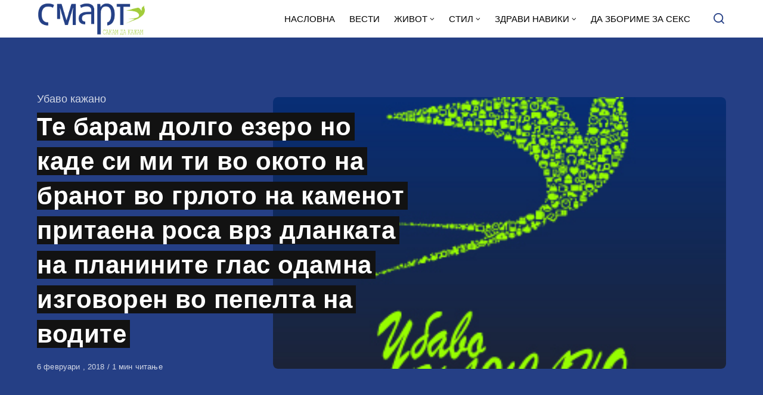

--- FILE ---
content_type: text/html; charset=UTF-8
request_url: https://smart.sdk.mk/ubavo-kazhano/te-baram-dolgo-ezero-no-kade-si-mi-ti-vo-okoto-na-branot-vo-grloto-na-kamenot-pritaena-rosa-vrz-dlankata-na-planinite-glas-odamna-izgovoren-vo-pepelta-na-vodite/
body_size: 15260
content:
<!DOCTYPE html>
<html lang="mk-MK" class="no-js">
<head>

<!-- Google tag (gtag.js) -->
<script async src="https://www.googletagmanager.com/gtag/js?id=G-Z4EH04YKNK"></script>
<script>
  window.dataLayer = window.dataLayer || [];
  function gtag(){dataLayer.push(arguments);}
  gtag('js', new Date());

  gtag('config', 'G-Z4EH04YKNK');
</script>

<meta charset="UTF-8">
<meta name="viewport" content="width=device-width, initial-scale=1.0">
<script type="text/javascript" data-cookieconsent="ignore">
	window.dataLayer = window.dataLayer || [];

	function gtag() {
		dataLayer.push(arguments);
	}

	gtag("consent", "default", {
		ad_personalization: "denied",
		ad_storage: "denied",
		ad_user_data: "denied",
		analytics_storage: "denied",
		functionality_storage: "denied",
		personalization_storage: "denied",
		security_storage: "granted",
		wait_for_update: 500,
	});
	gtag("set", "ads_data_redaction", true);
	</script>
<script type="text/javascript"
		id="Cookiebot"
		src="https://consent.cookiebot.com/uc.js"
		data-implementation="wp"
		data-cbid="2607fc3c-ad10-4d93-85cb-c5e5a64574a2"
						data-culture="MK"
				data-blockingmode="auto"
	></script>
<script>document.documentElement.className = document.documentElement.className.replace(/\bno-js\b/,'js');</script>
<meta name='robots' content='index, follow, max-image-preview:large, max-snippet:-1, max-video-preview:-1' />

	<!-- This site is optimized with the Yoast SEO Premium plugin v21.3 (Yoast SEO v21.3) - https://yoast.com/wordpress/plugins/seo/ -->
	<title>Те барам долго езеро но каде си ми ти во окото на бранот во грлото на каменот притаена роса врз дланката на планините глас одамна изговорен во пепелта на водите - СМАРТ - СДК МК</title>
	<link rel="canonical" href="https://smart.sdk.mk/ubavo-kazhano/te-baram-dolgo-ezero-no-kade-si-mi-ti-vo-okoto-na-branot-vo-grloto-na-kamenot-pritaena-rosa-vrz-dlankata-na-planinite-glas-odamna-izgovoren-vo-pepelta-na-vodite/" />
	<meta property="og:locale" content="mk_MK" />
	<meta property="og:type" content="article" />
	<meta property="og:title" content="Те барам долго езеро но каде си ми ти во окото на бранот во грлото на каменот притаена роса врз дланката на планините глас одамна изговорен во пепелта на водите" />
	<meta property="og:description" content="- „Езеро“, Матеја Матевски-" />
	<meta property="og:url" content="https://smart.sdk.mk/ubavo-kazhano/te-baram-dolgo-ezero-no-kade-si-mi-ti-vo-okoto-na-branot-vo-grloto-na-kamenot-pritaena-rosa-vrz-dlankata-na-planinite-glas-odamna-izgovoren-vo-pepelta-na-vodite/" />
	<meta property="og:site_name" content="СМАРТ - СДК МК" />
	<meta property="article:publisher" content="https://www.facebook.com/smart.sdk.mk/" />
	<meta property="article:published_time" content="2018-02-06T12:41:29+00:00" />
	<meta property="og:image" content="https://smart.sdk.mk/wp-content/uploads/2017/10/smart-sdk-ubavo-kazano.jpg" />
	<meta property="og:image:width" content="300" />
	<meta property="og:image:height" content="300" />
	<meta property="og:image:type" content="image/jpeg" />
	<meta name="author" content="Билјана Нестороска" />
	<meta name="twitter:card" content="summary_large_image" />
	<meta name="twitter:label1" content="Written by" />
	<meta name="twitter:data1" content="Билјана Нестороска" />
	<script type="application/ld+json" class="yoast-schema-graph">{"@context":"https://schema.org","@graph":[{"@type":"Article","@id":"https://smart.sdk.mk/ubavo-kazhano/te-baram-dolgo-ezero-no-kade-si-mi-ti-vo-okoto-na-branot-vo-grloto-na-kamenot-pritaena-rosa-vrz-dlankata-na-planinite-glas-odamna-izgovoren-vo-pepelta-na-vodite/#article","isPartOf":{"@id":"https://smart.sdk.mk/ubavo-kazhano/te-baram-dolgo-ezero-no-kade-si-mi-ti-vo-okoto-na-branot-vo-grloto-na-kamenot-pritaena-rosa-vrz-dlankata-na-planinite-glas-odamna-izgovoren-vo-pepelta-na-vodite/"},"author":{"name":"Билјана Нестороска","@id":"https://smart.sdk.mk/#/schema/person/6051197235373c99ad816b34317f6512"},"headline":"Те барам долго езеро но каде си ми ти во окото на бранот во грлото на каменот притаена роса врз дланката на планините глас одамна изговорен во пепелта на водите","datePublished":"2018-02-06T12:41:29+00:00","dateModified":"2018-02-06T12:41:29+00:00","mainEntityOfPage":{"@id":"https://smart.sdk.mk/ubavo-kazhano/te-baram-dolgo-ezero-no-kade-si-mi-ti-vo-okoto-na-branot-vo-grloto-na-kamenot-pritaena-rosa-vrz-dlankata-na-planinite-glas-odamna-izgovoren-vo-pepelta-na-vodite/"},"wordCount":30,"publisher":{"@id":"https://smart.sdk.mk/#organization"},"image":{"@id":"https://smart.sdk.mk/ubavo-kazhano/te-baram-dolgo-ezero-no-kade-si-mi-ti-vo-okoto-na-branot-vo-grloto-na-kamenot-pritaena-rosa-vrz-dlankata-na-planinite-glas-odamna-izgovoren-vo-pepelta-na-vodite/#primaryimage"},"thumbnailUrl":"https://smart.sdk.mk/wp-content/uploads/2017/10/smart-sdk-ubavo-kazano.jpg","articleSection":["Убаво кажано"],"inLanguage":"mk-MK"},{"@type":"WebPage","@id":"https://smart.sdk.mk/ubavo-kazhano/te-baram-dolgo-ezero-no-kade-si-mi-ti-vo-okoto-na-branot-vo-grloto-na-kamenot-pritaena-rosa-vrz-dlankata-na-planinite-glas-odamna-izgovoren-vo-pepelta-na-vodite/","url":"https://smart.sdk.mk/ubavo-kazhano/te-baram-dolgo-ezero-no-kade-si-mi-ti-vo-okoto-na-branot-vo-grloto-na-kamenot-pritaena-rosa-vrz-dlankata-na-planinite-glas-odamna-izgovoren-vo-pepelta-na-vodite/","name":"Те барам долго езеро но каде си ми ти во окото на бранот во грлото на каменот притаена роса врз дланката на планините глас одамна изговорен во пепелта на водите - СМАРТ - СДК МК","isPartOf":{"@id":"https://smart.sdk.mk/#website"},"primaryImageOfPage":{"@id":"https://smart.sdk.mk/ubavo-kazhano/te-baram-dolgo-ezero-no-kade-si-mi-ti-vo-okoto-na-branot-vo-grloto-na-kamenot-pritaena-rosa-vrz-dlankata-na-planinite-glas-odamna-izgovoren-vo-pepelta-na-vodite/#primaryimage"},"image":{"@id":"https://smart.sdk.mk/ubavo-kazhano/te-baram-dolgo-ezero-no-kade-si-mi-ti-vo-okoto-na-branot-vo-grloto-na-kamenot-pritaena-rosa-vrz-dlankata-na-planinite-glas-odamna-izgovoren-vo-pepelta-na-vodite/#primaryimage"},"thumbnailUrl":"https://smart.sdk.mk/wp-content/uploads/2017/10/smart-sdk-ubavo-kazano.jpg","datePublished":"2018-02-06T12:41:29+00:00","dateModified":"2018-02-06T12:41:29+00:00","breadcrumb":{"@id":"https://smart.sdk.mk/ubavo-kazhano/te-baram-dolgo-ezero-no-kade-si-mi-ti-vo-okoto-na-branot-vo-grloto-na-kamenot-pritaena-rosa-vrz-dlankata-na-planinite-glas-odamna-izgovoren-vo-pepelta-na-vodite/#breadcrumb"},"inLanguage":"mk-MK","potentialAction":[{"@type":"ReadAction","target":["https://smart.sdk.mk/ubavo-kazhano/te-baram-dolgo-ezero-no-kade-si-mi-ti-vo-okoto-na-branot-vo-grloto-na-kamenot-pritaena-rosa-vrz-dlankata-na-planinite-glas-odamna-izgovoren-vo-pepelta-na-vodite/"]}]},{"@type":"ImageObject","inLanguage":"mk-MK","@id":"https://smart.sdk.mk/ubavo-kazhano/te-baram-dolgo-ezero-no-kade-si-mi-ti-vo-okoto-na-branot-vo-grloto-na-kamenot-pritaena-rosa-vrz-dlankata-na-planinite-glas-odamna-izgovoren-vo-pepelta-na-vodite/#primaryimage","url":"https://smart.sdk.mk/wp-content/uploads/2017/10/smart-sdk-ubavo-kazano.jpg","contentUrl":"https://smart.sdk.mk/wp-content/uploads/2017/10/smart-sdk-ubavo-kazano.jpg","width":300,"height":300},{"@type":"BreadcrumbList","@id":"https://smart.sdk.mk/ubavo-kazhano/te-baram-dolgo-ezero-no-kade-si-mi-ti-vo-okoto-na-branot-vo-grloto-na-kamenot-pritaena-rosa-vrz-dlankata-na-planinite-glas-odamna-izgovoren-vo-pepelta-na-vodite/#breadcrumb","itemListElement":[{"@type":"ListItem","position":1,"name":"Home","item":"https://smart.sdk.mk/"},{"@type":"ListItem","position":2,"name":"Те барам долго езеро но каде си ми ти во окото на бранот во грлото на каменот притаена роса врз дланката на планините глас одамна изговорен во пепелта на водите"}]},{"@type":"WebSite","@id":"https://smart.sdk.mk/#website","url":"https://smart.sdk.mk/","name":"СМАРТ - СДК МК","description":"Малку поинаку....","publisher":{"@id":"https://smart.sdk.mk/#organization"},"potentialAction":[{"@type":"SearchAction","target":{"@type":"EntryPoint","urlTemplate":"https://smart.sdk.mk/?s={search_term_string}"},"query-input":"required name=search_term_string"}],"inLanguage":"mk-MK"},{"@type":"Organization","@id":"https://smart.sdk.mk/#organization","name":"САКАМ ДА КАЖАМ","url":"https://smart.sdk.mk/","logo":{"@type":"ImageObject","inLanguage":"mk-MK","@id":"https://smart.sdk.mk/#/schema/logo/image/","url":"https://smart.sdk.mk/wp-content/uploads/2023/11/cropped-logo-smart-fav.jpg","contentUrl":"https://smart.sdk.mk/wp-content/uploads/2023/11/cropped-logo-smart-fav.jpg","width":512,"height":512,"caption":"САКАМ ДА КАЖАМ"},"image":{"@id":"https://smart.sdk.mk/#/schema/logo/image/"},"sameAs":["https://www.facebook.com/smart.sdk.mk/"]},{"@type":"Person","@id":"https://smart.sdk.mk/#/schema/person/6051197235373c99ad816b34317f6512","name":"Билјана Нестороска","url":"https://smart.sdk.mk/author/bile/"}]}</script>
	<!-- / Yoast SEO Premium plugin. -->


<link rel='dns-prefetch' href='//fonts.googleapis.com' />
<link href='https://fonts.gstatic.com' crossorigin rel='preconnect' />
<link rel="alternate" type="application/rss+xml" title="СМАРТ - СДК МК &raquo; Фид" href="https://smart.sdk.mk/feed/" />
<link rel="alternate" type="application/rss+xml" title="СМАРТ - СДК МК &raquo; фидови за коментари" href="https://smart.sdk.mk/comments/feed/" />
<link rel="alternate" type="application/rss+xml" title="СМАРТ - СДК МК &raquo; Те барам долго езеро но каде си ми ти во окото на бранот во грлото на каменот притаена роса врз дланката на планините глас одамна изговорен во пепелта на водите фидови за коментари" href="https://smart.sdk.mk/ubavo-kazhano/te-baram-dolgo-ezero-no-kade-si-mi-ti-vo-okoto-na-branot-vo-grloto-na-kamenot-pritaena-rosa-vrz-dlankata-na-planinite-glas-odamna-izgovoren-vo-pepelta-na-vodite/feed/" />
<link rel='preload' as='style' href='https://fonts.googleapis.com/css?family=Encode+Sans+Semi+Condensed:600,700%7CJost:400,400i,500,500i,600,600i' />
<script type="text/javascript">
window._wpemojiSettings = {"baseUrl":"https:\/\/s.w.org\/images\/core\/emoji\/14.0.0\/72x72\/","ext":".png","svgUrl":"https:\/\/s.w.org\/images\/core\/emoji\/14.0.0\/svg\/","svgExt":".svg","source":{"concatemoji":"https:\/\/smart.sdk.mk\/wp-includes\/js\/wp-emoji-release.min.js?ver=6.3.7"}};
/*! This file is auto-generated */
!function(i,n){var o,s,e;function c(e){try{var t={supportTests:e,timestamp:(new Date).valueOf()};sessionStorage.setItem(o,JSON.stringify(t))}catch(e){}}function p(e,t,n){e.clearRect(0,0,e.canvas.width,e.canvas.height),e.fillText(t,0,0);var t=new Uint32Array(e.getImageData(0,0,e.canvas.width,e.canvas.height).data),r=(e.clearRect(0,0,e.canvas.width,e.canvas.height),e.fillText(n,0,0),new Uint32Array(e.getImageData(0,0,e.canvas.width,e.canvas.height).data));return t.every(function(e,t){return e===r[t]})}function u(e,t,n){switch(t){case"flag":return n(e,"\ud83c\udff3\ufe0f\u200d\u26a7\ufe0f","\ud83c\udff3\ufe0f\u200b\u26a7\ufe0f")?!1:!n(e,"\ud83c\uddfa\ud83c\uddf3","\ud83c\uddfa\u200b\ud83c\uddf3")&&!n(e,"\ud83c\udff4\udb40\udc67\udb40\udc62\udb40\udc65\udb40\udc6e\udb40\udc67\udb40\udc7f","\ud83c\udff4\u200b\udb40\udc67\u200b\udb40\udc62\u200b\udb40\udc65\u200b\udb40\udc6e\u200b\udb40\udc67\u200b\udb40\udc7f");case"emoji":return!n(e,"\ud83e\udef1\ud83c\udffb\u200d\ud83e\udef2\ud83c\udfff","\ud83e\udef1\ud83c\udffb\u200b\ud83e\udef2\ud83c\udfff")}return!1}function f(e,t,n){var r="undefined"!=typeof WorkerGlobalScope&&self instanceof WorkerGlobalScope?new OffscreenCanvas(300,150):i.createElement("canvas"),a=r.getContext("2d",{willReadFrequently:!0}),o=(a.textBaseline="top",a.font="600 32px Arial",{});return e.forEach(function(e){o[e]=t(a,e,n)}),o}function t(e){var t=i.createElement("script");t.src=e,t.defer=!0,i.head.appendChild(t)}"undefined"!=typeof Promise&&(o="wpEmojiSettingsSupports",s=["flag","emoji"],n.supports={everything:!0,everythingExceptFlag:!0},e=new Promise(function(e){i.addEventListener("DOMContentLoaded",e,{once:!0})}),new Promise(function(t){var n=function(){try{var e=JSON.parse(sessionStorage.getItem(o));if("object"==typeof e&&"number"==typeof e.timestamp&&(new Date).valueOf()<e.timestamp+604800&&"object"==typeof e.supportTests)return e.supportTests}catch(e){}return null}();if(!n){if("undefined"!=typeof Worker&&"undefined"!=typeof OffscreenCanvas&&"undefined"!=typeof URL&&URL.createObjectURL&&"undefined"!=typeof Blob)try{var e="postMessage("+f.toString()+"("+[JSON.stringify(s),u.toString(),p.toString()].join(",")+"));",r=new Blob([e],{type:"text/javascript"}),a=new Worker(URL.createObjectURL(r),{name:"wpTestEmojiSupports"});return void(a.onmessage=function(e){c(n=e.data),a.terminate(),t(n)})}catch(e){}c(n=f(s,u,p))}t(n)}).then(function(e){for(var t in e)n.supports[t]=e[t],n.supports.everything=n.supports.everything&&n.supports[t],"flag"!==t&&(n.supports.everythingExceptFlag=n.supports.everythingExceptFlag&&n.supports[t]);n.supports.everythingExceptFlag=n.supports.everythingExceptFlag&&!n.supports.flag,n.DOMReady=!1,n.readyCallback=function(){n.DOMReady=!0}}).then(function(){return e}).then(function(){var e;n.supports.everything||(n.readyCallback(),(e=n.source||{}).concatemoji?t(e.concatemoji):e.wpemoji&&e.twemoji&&(t(e.twemoji),t(e.wpemoji)))}))}((window,document),window._wpemojiSettings);
</script>
<style type="text/css">
img.wp-smiley,
img.emoji {
	display: inline !important;
	border: none !important;
	box-shadow: none !important;
	height: 1em !important;
	width: 1em !important;
	margin: 0 0.07em !important;
	vertical-align: -0.1em !important;
	background: none !important;
	padding: 0 !important;
}
</style>
	<style id='classic-theme-styles-inline-css' type='text/css'>
/*! This file is auto-generated */
.wp-block-button__link{color:#fff;background-color:#32373c;border-radius:9999px;box-shadow:none;text-decoration:none;padding:calc(.667em + 2px) calc(1.333em + 2px);font-size:1.125em}.wp-block-file__button{background:#32373c;color:#fff;text-decoration:none}
</style>
<style id='global-styles-inline-css' type='text/css'>
body{--wp--preset--color--black: #000000;--wp--preset--color--cyan-bluish-gray: #abb8c3;--wp--preset--color--white: #ffffff;--wp--preset--color--pale-pink: #f78da7;--wp--preset--color--vivid-red: #cf2e2e;--wp--preset--color--luminous-vivid-orange: #ff6900;--wp--preset--color--luminous-vivid-amber: #fcb900;--wp--preset--color--light-green-cyan: #7bdcb5;--wp--preset--color--vivid-green-cyan: #00d084;--wp--preset--color--pale-cyan-blue: #8ed1fc;--wp--preset--color--vivid-cyan-blue: #0693e3;--wp--preset--color--vivid-purple: #9b51e0;--wp--preset--color--accent: #253f85;--wp--preset--gradient--vivid-cyan-blue-to-vivid-purple: linear-gradient(135deg,rgba(6,147,227,1) 0%,rgb(155,81,224) 100%);--wp--preset--gradient--light-green-cyan-to-vivid-green-cyan: linear-gradient(135deg,rgb(122,220,180) 0%,rgb(0,208,130) 100%);--wp--preset--gradient--luminous-vivid-amber-to-luminous-vivid-orange: linear-gradient(135deg,rgba(252,185,0,1) 0%,rgba(255,105,0,1) 100%);--wp--preset--gradient--luminous-vivid-orange-to-vivid-red: linear-gradient(135deg,rgba(255,105,0,1) 0%,rgb(207,46,46) 100%);--wp--preset--gradient--very-light-gray-to-cyan-bluish-gray: linear-gradient(135deg,rgb(238,238,238) 0%,rgb(169,184,195) 100%);--wp--preset--gradient--cool-to-warm-spectrum: linear-gradient(135deg,rgb(74,234,220) 0%,rgb(151,120,209) 20%,rgb(207,42,186) 40%,rgb(238,44,130) 60%,rgb(251,105,98) 80%,rgb(254,248,76) 100%);--wp--preset--gradient--blush-light-purple: linear-gradient(135deg,rgb(255,206,236) 0%,rgb(152,150,240) 100%);--wp--preset--gradient--blush-bordeaux: linear-gradient(135deg,rgb(254,205,165) 0%,rgb(254,45,45) 50%,rgb(107,0,62) 100%);--wp--preset--gradient--luminous-dusk: linear-gradient(135deg,rgb(255,203,112) 0%,rgb(199,81,192) 50%,rgb(65,88,208) 100%);--wp--preset--gradient--pale-ocean: linear-gradient(135deg,rgb(255,245,203) 0%,rgb(182,227,212) 50%,rgb(51,167,181) 100%);--wp--preset--gradient--electric-grass: linear-gradient(135deg,rgb(202,248,128) 0%,rgb(113,206,126) 100%);--wp--preset--gradient--midnight: linear-gradient(135deg,rgb(2,3,129) 0%,rgb(40,116,252) 100%);--wp--preset--font-size--small: 15px;--wp--preset--font-size--medium: 20px;--wp--preset--font-size--large: 24px;--wp--preset--font-size--x-large: 42px;--wp--preset--font-size--normal: 18px;--wp--preset--font-size--huge: 32px;--wp--preset--spacing--20: 0.44rem;--wp--preset--spacing--30: 0.67rem;--wp--preset--spacing--40: 1rem;--wp--preset--spacing--50: 1.5rem;--wp--preset--spacing--60: 2.25rem;--wp--preset--spacing--70: 3.38rem;--wp--preset--spacing--80: 5.06rem;--wp--preset--shadow--natural: 6px 6px 9px rgba(0, 0, 0, 0.2);--wp--preset--shadow--deep: 12px 12px 50px rgba(0, 0, 0, 0.4);--wp--preset--shadow--sharp: 6px 6px 0px rgba(0, 0, 0, 0.2);--wp--preset--shadow--outlined: 6px 6px 0px -3px rgba(255, 255, 255, 1), 6px 6px rgba(0, 0, 0, 1);--wp--preset--shadow--crisp: 6px 6px 0px rgba(0, 0, 0, 1);}:where(.is-layout-flex){gap: 0.5em;}:where(.is-layout-grid){gap: 0.5em;}body .is-layout-flow > .alignleft{float: left;margin-inline-start: 0;margin-inline-end: 2em;}body .is-layout-flow > .alignright{float: right;margin-inline-start: 2em;margin-inline-end: 0;}body .is-layout-flow > .aligncenter{margin-left: auto !important;margin-right: auto !important;}body .is-layout-constrained > .alignleft{float: left;margin-inline-start: 0;margin-inline-end: 2em;}body .is-layout-constrained > .alignright{float: right;margin-inline-start: 2em;margin-inline-end: 0;}body .is-layout-constrained > .aligncenter{margin-left: auto !important;margin-right: auto !important;}body .is-layout-constrained > :where(:not(.alignleft):not(.alignright):not(.alignfull)){max-width: var(--wp--style--global--content-size);margin-left: auto !important;margin-right: auto !important;}body .is-layout-constrained > .alignwide{max-width: var(--wp--style--global--wide-size);}body .is-layout-flex{display: flex;}body .is-layout-flex{flex-wrap: wrap;align-items: center;}body .is-layout-flex > *{margin: 0;}body .is-layout-grid{display: grid;}body .is-layout-grid > *{margin: 0;}:where(.wp-block-columns.is-layout-flex){gap: 2em;}:where(.wp-block-columns.is-layout-grid){gap: 2em;}:where(.wp-block-post-template.is-layout-flex){gap: 1.25em;}:where(.wp-block-post-template.is-layout-grid){gap: 1.25em;}.has-black-color{color: var(--wp--preset--color--black) !important;}.has-cyan-bluish-gray-color{color: var(--wp--preset--color--cyan-bluish-gray) !important;}.has-white-color{color: var(--wp--preset--color--white) !important;}.has-pale-pink-color{color: var(--wp--preset--color--pale-pink) !important;}.has-vivid-red-color{color: var(--wp--preset--color--vivid-red) !important;}.has-luminous-vivid-orange-color{color: var(--wp--preset--color--luminous-vivid-orange) !important;}.has-luminous-vivid-amber-color{color: var(--wp--preset--color--luminous-vivid-amber) !important;}.has-light-green-cyan-color{color: var(--wp--preset--color--light-green-cyan) !important;}.has-vivid-green-cyan-color{color: var(--wp--preset--color--vivid-green-cyan) !important;}.has-pale-cyan-blue-color{color: var(--wp--preset--color--pale-cyan-blue) !important;}.has-vivid-cyan-blue-color{color: var(--wp--preset--color--vivid-cyan-blue) !important;}.has-vivid-purple-color{color: var(--wp--preset--color--vivid-purple) !important;}.has-black-background-color{background-color: var(--wp--preset--color--black) !important;}.has-cyan-bluish-gray-background-color{background-color: var(--wp--preset--color--cyan-bluish-gray) !important;}.has-white-background-color{background-color: var(--wp--preset--color--white) !important;}.has-pale-pink-background-color{background-color: var(--wp--preset--color--pale-pink) !important;}.has-vivid-red-background-color{background-color: var(--wp--preset--color--vivid-red) !important;}.has-luminous-vivid-orange-background-color{background-color: var(--wp--preset--color--luminous-vivid-orange) !important;}.has-luminous-vivid-amber-background-color{background-color: var(--wp--preset--color--luminous-vivid-amber) !important;}.has-light-green-cyan-background-color{background-color: var(--wp--preset--color--light-green-cyan) !important;}.has-vivid-green-cyan-background-color{background-color: var(--wp--preset--color--vivid-green-cyan) !important;}.has-pale-cyan-blue-background-color{background-color: var(--wp--preset--color--pale-cyan-blue) !important;}.has-vivid-cyan-blue-background-color{background-color: var(--wp--preset--color--vivid-cyan-blue) !important;}.has-vivid-purple-background-color{background-color: var(--wp--preset--color--vivid-purple) !important;}.has-black-border-color{border-color: var(--wp--preset--color--black) !important;}.has-cyan-bluish-gray-border-color{border-color: var(--wp--preset--color--cyan-bluish-gray) !important;}.has-white-border-color{border-color: var(--wp--preset--color--white) !important;}.has-pale-pink-border-color{border-color: var(--wp--preset--color--pale-pink) !important;}.has-vivid-red-border-color{border-color: var(--wp--preset--color--vivid-red) !important;}.has-luminous-vivid-orange-border-color{border-color: var(--wp--preset--color--luminous-vivid-orange) !important;}.has-luminous-vivid-amber-border-color{border-color: var(--wp--preset--color--luminous-vivid-amber) !important;}.has-light-green-cyan-border-color{border-color: var(--wp--preset--color--light-green-cyan) !important;}.has-vivid-green-cyan-border-color{border-color: var(--wp--preset--color--vivid-green-cyan) !important;}.has-pale-cyan-blue-border-color{border-color: var(--wp--preset--color--pale-cyan-blue) !important;}.has-vivid-cyan-blue-border-color{border-color: var(--wp--preset--color--vivid-cyan-blue) !important;}.has-vivid-purple-border-color{border-color: var(--wp--preset--color--vivid-purple) !important;}.has-vivid-cyan-blue-to-vivid-purple-gradient-background{background: var(--wp--preset--gradient--vivid-cyan-blue-to-vivid-purple) !important;}.has-light-green-cyan-to-vivid-green-cyan-gradient-background{background: var(--wp--preset--gradient--light-green-cyan-to-vivid-green-cyan) !important;}.has-luminous-vivid-amber-to-luminous-vivid-orange-gradient-background{background: var(--wp--preset--gradient--luminous-vivid-amber-to-luminous-vivid-orange) !important;}.has-luminous-vivid-orange-to-vivid-red-gradient-background{background: var(--wp--preset--gradient--luminous-vivid-orange-to-vivid-red) !important;}.has-very-light-gray-to-cyan-bluish-gray-gradient-background{background: var(--wp--preset--gradient--very-light-gray-to-cyan-bluish-gray) !important;}.has-cool-to-warm-spectrum-gradient-background{background: var(--wp--preset--gradient--cool-to-warm-spectrum) !important;}.has-blush-light-purple-gradient-background{background: var(--wp--preset--gradient--blush-light-purple) !important;}.has-blush-bordeaux-gradient-background{background: var(--wp--preset--gradient--blush-bordeaux) !important;}.has-luminous-dusk-gradient-background{background: var(--wp--preset--gradient--luminous-dusk) !important;}.has-pale-ocean-gradient-background{background: var(--wp--preset--gradient--pale-ocean) !important;}.has-electric-grass-gradient-background{background: var(--wp--preset--gradient--electric-grass) !important;}.has-midnight-gradient-background{background: var(--wp--preset--gradient--midnight) !important;}.has-small-font-size{font-size: var(--wp--preset--font-size--small) !important;}.has-medium-font-size{font-size: var(--wp--preset--font-size--medium) !important;}.has-large-font-size{font-size: var(--wp--preset--font-size--large) !important;}.has-x-large-font-size{font-size: var(--wp--preset--font-size--x-large) !important;}
.wp-block-navigation a:where(:not(.wp-element-button)){color: inherit;}
:where(.wp-block-post-template.is-layout-flex){gap: 1.25em;}:where(.wp-block-post-template.is-layout-grid){gap: 1.25em;}
:where(.wp-block-columns.is-layout-flex){gap: 2em;}:where(.wp-block-columns.is-layout-grid){gap: 2em;}
.wp-block-pullquote{font-size: 1.5em;line-height: 1.6;}
</style>
<link rel='stylesheet' id='asona-gfonts-css' href='https://fonts.googleapis.com/css?family=Encode+Sans+Semi+Condensed:600,700%7CJost:400,400i,500,500i,600,600i' media='all' />
<link rel='stylesheet' id='asona-parent-css' href='https://smart.sdk.mk/wp-content/themes/asona/style.css?ver=1.6.2' media='all' />
<link rel='stylesheet' id='asona-style-css' href='https://smart.sdk.mk/wp-content/themes/asona-child/style.css?ver=1.0' media='all' />
<script src='https://smart.sdk.mk/wp-includes/js/jquery/jquery.min.js?ver=3.7.0' id='jquery-core-js'></script>
<script src='https://smart.sdk.mk/wp-includes/js/jquery/jquery-migrate.min.js?ver=3.4.1' id='jquery-migrate-js'></script>
<script id="jquery-js-after" type="text/javascript">
jQuery(document).ready(function() {
	jQuery(".04191451c3ae0da4ec931852871dfbca").click(function() {
		jQuery.post(
			"https://smart.sdk.mk/wp-admin/admin-ajax.php", {
				"action": "quick_adsense_onpost_ad_click",
				"quick_adsense_onpost_ad_index": jQuery(this).attr("data-index"),
				"quick_adsense_nonce": "789f39257a",
			}, function(response) { }
		);
	});
});
</script>
<link rel="https://api.w.org/" href="https://smart.sdk.mk/wp-json/" /><link rel="alternate" type="application/json" href="https://smart.sdk.mk/wp-json/wp/v2/posts/6147" /><link rel="EditURI" type="application/rsd+xml" title="RSD" href="https://smart.sdk.mk/xmlrpc.php?rsd" />
<meta name="generator" content="WordPress 6.3.7" />
<link rel='shortlink' href='https://smart.sdk.mk/?p=6147' />
<link rel="alternate" type="application/json+oembed" href="https://smart.sdk.mk/wp-json/oembed/1.0/embed?url=https%3A%2F%2Fsmart.sdk.mk%2Fubavo-kazhano%2Fte-baram-dolgo-ezero-no-kade-si-mi-ti-vo-okoto-na-branot-vo-grloto-na-kamenot-pritaena-rosa-vrz-dlankata-na-planinite-glas-odamna-izgovoren-vo-pepelta-na-vodite%2F" />
<link rel="alternate" type="text/xml+oembed" href="https://smart.sdk.mk/wp-json/oembed/1.0/embed?url=https%3A%2F%2Fsmart.sdk.mk%2Fubavo-kazhano%2Fte-baram-dolgo-ezero-no-kade-si-mi-ti-vo-okoto-na-branot-vo-grloto-na-kamenot-pritaena-rosa-vrz-dlankata-na-planinite-glas-odamna-izgovoren-vo-pepelta-na-vodite%2F&#038;format=xml" />

<!-- AP Share Buttons Open Graph Tags -->
<meta property="og:site_name" content="СМАРТ - СДК МК" />
<meta property="og:type" content="article" />
<meta property="og:title" content="Те барам долго езеро но каде си ми ти во окото на бранот во грлото на каменот притаена роса врз дланката на планините глас одамна изговорен во пепелта на водите" />
<meta property="og:url" content="https://smart.sdk.mk/ubavo-kazhano/te-baram-dolgo-ezero-no-kade-si-mi-ti-vo-okoto-na-branot-vo-grloto-na-kamenot-pritaena-rosa-vrz-dlankata-na-planinite-glas-odamna-izgovoren-vo-pepelta-na-vodite/" />
<meta property="og:description" content="&#8211; „Езеро“, Матеја Матевски-" />
<meta property="article:published_time" content="2018-02-06T12:41:29+00:00" />
<meta property="article:modified_time" content="2018-02-06T12:41:29+00:00" />
<meta property="og:image" content="https://smart.sdk.mk/wp-content/uploads/2017/10/smart-sdk-ubavo-kazano.jpg" />
<meta property="og:image:secure_url" content="https://smart.sdk.mk/wp-content/uploads/2017/10/smart-sdk-ubavo-kazano.jpg" />
<meta property="og:image:width" content="300" />
<meta property="og:image:height" content="300" />
<meta property="og:locale" content="mk_MK" />
<!-- End AP Share Buttons Open Graph Tags -->

<link rel='preload' href='https://smart.sdk.mk/wp-content/themes/asona/assets/font-icons/fontello/font/asona.woff2' as='font' type='font/woff2' crossorigin='anonymous' />
<meta name='theme-color' content='#ffffff'>
<style type="text/css" id="asona-custom-colors">
    a:hover,
    .menu li:hover > a,
    .entry-content p:not(.wp-block-tag-cloud) > a,
    .entry-content li > a,
    .entry-content li p > a,
    .entry-content dt > a,
    .entry-content dd > a,
    .entry-content p em > a,
    .entry-content li em > a,
    .entry-content p strong > a,
    .entry-content li strong > a,
    .entry-content table a:not(.button),
    .button:hover,
    .wp-block-pullquote blockquote,
    .wp-block-button a:not(.has-background):hover,
    .wp-block-file__button:hover,
    [type="button"]:hover,
    [type="reset"]:hover,
    [type="submit"]:hover,
    .wp-block-button.is-style-outline a,
    input[type=checkbox]:checked::before,
    .cancel-comment-reply a,
    .comment-respond .must-log-in a:hover,
    .comment-respond .logged-in-as a:hover,
    .posts-block .post-inner:hover .post-title,
    .posts-block .post-content .post-title-link:hover .post-title,
    .posts-block .post-content:hover .post-title-link:hover .post-title,
    .main-navigation .menu li:hover > a,
    .stars label:hover,
    .stars label:hover ~ label,
    .stars input:checked ~ label:hover,
    .widget_calendar thead a,
    .widget_calendar tbody a,
    .has-accent-color {
        color: #253f85;
    }

    .button,
    .wp-block-button a,
    .wp-block-file__button,
    [type="button"],
    [type="reset"],
    [type="submit"],
    .wp-block-button.is-style-outline a:hover,
    input[type=radio]:checked::before,
    .paging-navigation .page-numbers .page-numbers.current,
    .has-accent-background-color,
    .section-featured {
        background-color: #253f85;
    }

    .button,
    .wp-block-button a,
    .wp-block-file__button,
    [type="button"],
    [type="reset"],
    [type="submit"],
    .button:focus,
    .wp-block-button a:focus,
    .wp-block-file__button:focus,
    [type="button"]:focus,
    [type="reset"]:focus,
    [type="submit"]:focus,
    .paging-navigation .page-numbers .page-numbers.current,
    .message-notice,
    .message-info,
    .message-error,
    .widget-area .button {
        border-color: #253f85;
    }
    </style>
<link rel="icon" href="https://smart.sdk.mk/wp-content/uploads/2023/11/cropped-logo-smart-fav-32x32.jpg" sizes="32x32" />
<link rel="icon" href="https://smart.sdk.mk/wp-content/uploads/2023/11/cropped-logo-smart-fav-192x192.jpg" sizes="192x192" />
<link rel="apple-touch-icon" href="https://smart.sdk.mk/wp-content/uploads/2023/11/cropped-logo-smart-fav-180x180.jpg" />
<meta name="msapplication-TileImage" content="https://smart.sdk.mk/wp-content/uploads/2023/11/cropped-logo-smart-fav-270x270.jpg" />
		<style type="text/css" id="wp-custom-css">
			.logo {
    padding: 4px 0;
}
span.author {
    display: none !important;
}

header#masthead {
    border-bottom: 1px solid#253F85;
}


.site-header ul.menu li a {
    background: #fff;
}

.site-header.is-sticky, .site-header-dark .site-header:not(.is-menu-ready):not(.is-search-active) {
    background-color: #fff;
	
}

.site-header.is-sticky .main-navigation .menu a {
	color: rgba(255, 255, 255, .65);
	text-transform: uppercase;
}

.site-header {

	background: #fff;
}

.search-trigger, .site-header ul.menu li a {
	color: #253F85;
	text-transform: uppercase;
	
}

.site-header ul.menu li a {
	color: #000 !important;

	
}
.site-header ul.menu li :hover {
	color: #253F85;

	
}

.site-header ul.sub-menu {
    background: #fff;
}

.izvor-article {
    margin-top: 5px;
    font-size: 14px;
    color: #aaa;
}

.section-featured {
    background-color: #253F85;
}

.hamburger-menu span, .hamburger-menu::before, .hamburger-menu::after {
	background: #253F85 !important;
}

.site-header-dark .site-header:not(.is-menu-ready):not(.is-search-active) .search-trigger {
	color: #253F85 !important;
}

.posts-highlight-style-dark .section-highlight, .posts-highlight-style-dark .section-modern-highlight {
	background: #253F85 !important;
}

.single-posts-style-dark .has-post-thumbnail .entry-header {
    background-color: #253F85;
}

.section-featured {
    background-color: #253F85;
}

.site-footer {
    margin-top: auto;
    padding: 24px 0;
    background-color: #253F85;
	border-top:1px solid#eee
}

@media print, screen and (min-width: 981px) {
.share-button {
    margin: 5px;
    font-size: 22px;
    width: 50px;
    height: 50px;
    line-height: 50px;
    background: #eee;
    
}
	
}

.share-button.icon-facebook {
    color: #3b5998;
}
.share-button.icon-twitter {
    color: #1da1f2;
}

.share-button.icon-pinterest {
    color: #bd081c;
}

.share-button.icon-mail {
    color: #5bc1af;
}

.share-button.icon-print {
	color: #111;
}

.related.section {
    border-top: 1px solid#eee;
    padding-top: 20px;
} 

.posts-highlight-style-dark .posts-modern-highlight .post-title-link {
    background: #121212;
    box-shadow: 6px 0px 0 0px #121212;

}
/*change font */
@import url('https://fonts.googleapis.com/css2?family=Nunito+Sans:opsz,wght@6..12,400;6..12,600;6..12,700&display=swap');


h1,
h2,
h3,
h4,
h5,
h6,
.h1,
.h2,
.h3,
.h4,
.h5,
.h6,
blockquote, 
body, 
.term-count span, .meta-title, .posts-style-2 .post-meta-top {
    font-family: Nunito Sans, sans-serif;
}

@media print, screen and (max-width: 980px) {
 
.posts-highlight-style-dark .posts-modern-highlight .post-title-link {
    background: none;
    box-shadow: 0px 0px 0 0px #12121200;
}
	
}

.\30 4191451c3ae0da4ec931852871dfbca {
    margin: 20px auto !important;
}
		</style>
		</head>

<body class="post-template-default single single-post postid-6147 single-format-standard wp-custom-logo wp-embed-responsive posts-style-1 posts-columns-3 posts-highlight-style-dark site-header-dark single-posts-type-modern single-posts-style-dark">


<a class="skip-link screen-reader-text" href="#main">Skip to content</a>


<div id="page" class="site">

    <header id="masthead" class="site-header">
        <div class="site-header-container flex align-middle">

            <button class="menu-trigger hamburger-menu" aria-label="Open or close menu"><span></span></button>

            
<a href="https://smart.sdk.mk/" rel="home" class="logo">
    <img class="logo-default" src="https://smart.sdk.mk/wp-content/uploads/2023/11/logo-smart-new.png" alt="СМАРТ - СДК МК">

    </a>
            
<div class="site-navigation">

    <nav class="main-navigation"><ul class="menu"><li id="menu-item-50562" class="menu-item menu-item-type-custom menu-item-object-custom menu-item-50562"><a href="/"><span>Насловна</span></a></li>
<li id="menu-item-50542" class="menu-item menu-item-type-taxonomy menu-item-object-category menu-item-50542"><a href="https://smart.sdk.mk/kategorija/vesti/"><span>Вести</span></a></li>
<li id="menu-item-50545" class="menu-item menu-item-type-taxonomy menu-item-object-category menu-item-has-children menu-item-50545"><a href="https://smart.sdk.mk/kategorija/zhivot/"><span>Живот</span></a>
<ul class="sub-menu">
	<li id="menu-item-50546" class="menu-item menu-item-type-taxonomy menu-item-object-category menu-item-50546"><a href="https://smart.sdk.mk/kategorija/zhivot/muzika/"><span>Музика</span></a></li>
	<li id="menu-item-50547" class="menu-item menu-item-type-taxonomy menu-item-object-category menu-item-50547"><a href="https://smart.sdk.mk/kategorija/zhivot/tv/"><span>ТВ</span></a></li>
	<li id="menu-item-50548" class="menu-item menu-item-type-taxonomy menu-item-object-category menu-item-50548"><a href="https://smart.sdk.mk/kategorija/zhivot/film/"><span>Филм</span></a></li>
</ul>
</li>
<li id="menu-item-50553" class="menu-item menu-item-type-taxonomy menu-item-object-category menu-item-has-children menu-item-50553"><a href="https://smart.sdk.mk/kategorija/stil/"><span>Стил</span></a>
<ul class="sub-menu">
	<li id="menu-item-50554" class="menu-item menu-item-type-taxonomy menu-item-object-category menu-item-50554"><a href="https://smart.sdk.mk/kategorija/stil/arhitektura/"><span>Архитектура</span></a></li>
	<li id="menu-item-50555" class="menu-item menu-item-type-taxonomy menu-item-object-category menu-item-50555"><a href="https://smart.sdk.mk/kategorija/stil/dizajn/"><span>Дизајн</span></a></li>
	<li id="menu-item-50556" class="menu-item menu-item-type-taxonomy menu-item-object-category menu-item-50556"><a href="https://smart.sdk.mk/kategorija/stil/moda/"><span>Мода</span></a></li>
	<li id="menu-item-50557" class="menu-item menu-item-type-taxonomy menu-item-object-category menu-item-50557"><a href="https://smart.sdk.mk/kategorija/stil/patuvanja/"><span>Патувања</span></a></li>
</ul>
</li>
<li id="menu-item-50549" class="menu-item menu-item-type-taxonomy menu-item-object-category menu-item-has-children menu-item-50549"><a href="https://smart.sdk.mk/kategorija/zdravi-naviki/"><span>Здрави навики</span></a>
<ul class="sub-menu">
	<li id="menu-item-50550" class="menu-item menu-item-type-taxonomy menu-item-object-category menu-item-50550"><a href="https://smart.sdk.mk/kategorija/zdravi-naviki/vezhbi/"><span>Вежби</span></a></li>
	<li id="menu-item-50551" class="menu-item menu-item-type-taxonomy menu-item-object-category menu-item-50551"><a href="https://smart.sdk.mk/kategorija/zdravi-naviki/vkusno/"><span>Вкусно</span></a></li>
	<li id="menu-item-50552" class="menu-item menu-item-type-taxonomy menu-item-object-category menu-item-50552"><a href="https://smart.sdk.mk/kategorija/zdravi-naviki/dieti/"><span>Диети</span></a></li>
</ul>
</li>
<li id="menu-item-50543" class="menu-item menu-item-type-taxonomy menu-item-object-category menu-item-50543"><a href="https://smart.sdk.mk/kategorija/da-zborime-za-seks/"><span>Да збориме за секс</span></a></li>
</ul></nav>
</div>
            
<div class="site-search">
    <div class="site-search-container">
        
<form role="search" method="get" class="search-form" action="https://smart.sdk.mk/">
    <input type="search" class="search-field" placeholder="Пребарај..." value="" name="s" />
    <button type="submit" class="search-submit" aria-label="Пребарај"></button>
</form>
    </div>
</div><!-- .header-search-form -->

            <button class="search-trigger site-action-trigger" aria-label="Open or close search"><span></span></button>

            <span class="site-actions-backdrop"></span>

        </div><!-- .site-header-container -->
    </header><!-- #masthead -->

    <main id="main" class="site-main">

        
<article id="post-6147" class="article post-6147 post type-post status-publish format-standard has-post-thumbnail hentry category-ubavo-kazhano">

    <header class="entry-header">
        <div class="entry-header-container container">
            <div class="entry-header-inner">

                <div class="entry-header-content">
                    <div class="post-meta-top meta single-post-category">
<span class="posted-in">
    <span class="screen-reader-text">КАтегорија</span>
    <a href="https://smart.sdk.mk/kategorija/ubavo-kazhano/" rel="category tag">Убаво кажано</a></span>
</div>

                    <h1 class="entry-title"><span class="entry-title-span">Те барам долго езеро но каде си ми ти во окото на бранот во грлото на каменот притаена роса врз дланката на планините глас одамна изговорен во пепелта на водите</span></h1>                    <div class="entry-meta meta flex flex-wrap">
                        
<span class="author">
    <span class="screen-reader-text">Автор</span>
    <a class="url" href="https://smart.sdk.mk/author/bile/">
        Билјана Нестороска    </a>
</span>

<span class="posted-on">
    <span class="screen-reader-text">Објавено на</span>
    <a href="https://smart.sdk.mk/ubavo-kazhano/te-baram-dolgo-ezero-no-kade-si-mi-ti-vo-okoto-na-branot-vo-grloto-na-kamenot-pritaena-rosa-vrz-dlankata-na-planinite-glas-odamna-izgovoren-vo-pepelta-na-vodite/" rel="bookmark" title="6 февруари , 2018">
        <time class="entry-date published updated" datetime="2018-02-06T13:41:29+01:00">6 февруари , 2018</time>    </a>
</span>

<span class="read-time">1 мин читање</span>
                        
                    </div>
                    
                    <div class="izvor-article">

                               	                            	
                                </div>
                </div>

                                    <figure class="entry-thumbnail wp-block-image alignwide">
                        <div class="image-wrapper has-aspect-ratio has-aspect-ratio-5-3">
                            <img width="300" height="300" src="https://smart.sdk.mk/wp-content/uploads/2017/10/smart-sdk-ubavo-kazano.jpg" class="attachment-asona-blog size-asona-blog is-object-fit object-fit-taller wp-post-image" alt="" decoding="async" data-type="highlight" fetchpriority="high" srcset="https://smart.sdk.mk/wp-content/uploads/2017/10/smart-sdk-ubavo-kazano.jpg 300w, https://smart.sdk.mk/wp-content/uploads/2017/10/smart-sdk-ubavo-kazano-150x150.jpg 150w, https://smart.sdk.mk/wp-content/uploads/2017/10/smart-sdk-ubavo-kazano-45x45.jpg 45w" sizes="(min-width: 1220px) 760px, (min-width: 980px) calc(66vw - 36px), (min-width: 880px) calc(50vw - 36px), 100vw" />                        </div>
                                            </figure>
                
            </div>
        </div>
    </header>

    <div id="content" class="content-container container d-container">

        <div id="primary" class="content-area content">

            <div class="content-inner-wrapper">
                <div class="content-inner">

                    <div class="entry-content">

                        
                                                    <div class="entry-excerpt">
                                <p>&#8211; „Езеро“, Матеја Матевски- </p>
                            </div>
                        
                        
<div style="font-size: 0px; height: 0px; line-height: 0px; margin: 0; padding: 0; clear: both;"></div>
                    </div>

                    
    <nav class="navigation single-navigation meta-container row">

    
        <div class="single-navigation-item single-navigation-previous column">
            <h5 class="meta-title">Претходна вест</h5>
            <a href="https://smart.sdk.mk/stil/patuvanja/za-denot-na-vlubenite-vo-britanija-otvoren-hotel-inspiriran-od-pirati-od-karibite/" class="single-navigation-link single-navigation-link-previous">
                <div class="image-wrapper has-aspect-ratio has-aspect-ratio-1-1">
                    <img width="150" height="150" src="https://smart.sdk.mk/wp-content/uploads/2018/02/kraken03-150x150.jpg" class="attachment-thumbnail size-thumbnail wp-post-image" alt="" decoding="async" data-type="pagination" data-lazy="1" srcset="https://smart.sdk.mk/wp-content/uploads/2018/02/kraken03-150x150.jpg 150w, https://smart.sdk.mk/wp-content/uploads/2018/02/kraken03-440x440.jpg 440w, https://smart.sdk.mk/wp-content/uploads/2018/02/kraken03-45x45.jpg 45w" sizes="(max-width: 150px) 100vw, 150px" />                </div>
                <h6 class="single-navigation-title">ЗА ДЕНОТ НА ВЉУБЕНИТЕ ВО АНГЛИЈА ОТВОРЕН ХОТЕЛ ИНСПИРИРАН ОД „ПИРАТИ ОД КАРИБИТЕ“</h6>
            </a>
        </div>

    
            <div class="single-navigation-item single-navigation-next column">
            <h5 class="meta-title">Наредна вест</h5>
            <a href="https://smart.sdk.mk/vesti/anglija-vkluchi-nokni-klubovi-vo-listata-na-istorisko-nasledstvo/" class="single-navigation-link single-navigation-link-next">
                <div class="image-wrapper has-aspect-ratio has-aspect-ratio-1-1">
                    <img width="150" height="150" src="https://smart.sdk.mk/wp-content/uploads/2018/02/5065-150x150.jpg" class="attachment-thumbnail size-thumbnail wp-post-image" alt="" decoding="async" data-type="pagination" data-lazy="1" srcset="https://smart.sdk.mk/wp-content/uploads/2018/02/5065-150x150.jpg 150w, https://smart.sdk.mk/wp-content/uploads/2018/02/5065-440x440.jpg 440w, https://smart.sdk.mk/wp-content/uploads/2018/02/5065-45x45.jpg 45w" sizes="(max-width: 150px) 100vw, 150px" />                </div>
                <h6 class="single-navigation-title">АНГЛИЈА ВКЛУЧИ НОЌНИ КЛУБОВИ ВО ЛИСТАТА НА ИСТОРИСКО НАСЛЕДСТВО</h6>
            </a>
        </div>

    
    </nav><!-- .navigation.single-navigation -->

                </div>

                
    <div class="share-buttons meta-container">
        <h6 class="share-buttons-title meta-title">Сподели</h6>

        <a href="https://www.facebook.com/sharer/sharer.php?u=https%3A%2F%2Fsmart.sdk.mk%2Fubavo-kazhano%2Fte-baram-dolgo-ezero-no-kade-si-mi-ti-vo-okoto-na-branot-vo-grloto-na-kamenot-pritaena-rosa-vrz-dlankata-na-planinite-glas-odamna-izgovoren-vo-pepelta-na-vodite%2F" aria-label="Сподели со facebook" class="share-button icon-facebook" onclick="window.open(this.href, '_blank', 'menubar=no,toolbar=no,resizable=yes,scrollbars=yes,height=500,width=500,top=10,left=10'); return false;"></a><a href="https://twitter.com/intent/tweet?url=https%3A%2F%2Fsmart.sdk.mk%2Fubavo-kazhano%2Fte-baram-dolgo-ezero-no-kade-si-mi-ti-vo-okoto-na-branot-vo-grloto-na-kamenot-pritaena-rosa-vrz-dlankata-na-planinite-glas-odamna-izgovoren-vo-pepelta-na-vodite%2F&#038;text=%D0%A2%D0%B5%20%D0%B1%D0%B0%D1%80%D0%B0%D0%BC%20%D0%B4%D0%BE%D0%BB%D0%B3%D0%BE%20%D0%B5%D0%B7%D0%B5%D1%80%D0%BE%20%D0%BD%D0%BE%20%D0%BA%D0%B0%D0%B4%D0%B5%20%D1%81%D0%B8%20%D0%BC%D0%B8%20%D1%82%D0%B8%20%D0%B2%D0%BE%20%D0%BE%D0%BA%D0%BE%D1%82%D0%BE%20%D0%BD%D0%B0%20%D0%B1%D1%80%D0%B0%D0%BD%D0%BE%D1%82%20%D0%B2%D0%BE%20%D0%B3%D1%80%D0%BB%D0%BE%D1%82%D0%BE%20%D0%BD%D0%B0%20%D0%BA%D0%B0%D0%BC%D0%B5%D0%BD%D0%BE%D1%82%20%D0%BF%D1%80%D0%B8%D1%82%D0%B0%D0%B5%D0%BD%D0%B0%20%D1%80%D0%BE%D1%81%D0%B0%20%D0%B2%D1%80%D0%B7%20%D0%B4%D0%BB%D0%B0%D0%BD%D0%BA%D0%B0%D1%82%D0%B0%20%D0%BD%D0%B0%20%D0%BF%D0%BB%D0%B0%D0%BD%D0%B8%D0%BD%D0%B8%D1%82%D0%B5%20%D0%B3%D0%BB%D0%B0%D1%81%20%D0%BE%D0%B4%D0%B0%D0%BC%D0%BD%D0%B0%20%D0%B8%D0%B7%D0%B3%D0%BE%D0%B2%D0%BE%D1%80%D0%B5%D0%BD%20%D0%B2%D0%BE%20%D0%BF%D0%B5%D0%BF%D0%B5%D0%BB%D1%82%D0%B0%20%D0%BD%D0%B0%20%D0%B2%D0%BE%D0%B4%D0%B8%D1%82%D0%B5" aria-label="Сподели со twitter" class="share-button icon-twitter" onclick="window.open(this.href, '_blank', 'menubar=no,toolbar=no,resizable=yes,scrollbars=yes,height=500,width=500,top=10,left=10'); return false;"></a><a href="fb-messenger://share?link=https%3A%2F%2Fsmart.sdk.mk%2Fubavo-kazhano%2Fte-baram-dolgo-ezero-no-kade-si-mi-ti-vo-okoto-na-branot-vo-grloto-na-kamenot-pritaena-rosa-vrz-dlankata-na-planinite-glas-odamna-izgovoren-vo-pepelta-na-vodite%2F" aria-label="Сподели со facebook-messenger" class="share-button icon-facebook-messenger"></a><a href="whatsapp://send?text=https%3A%2F%2Fsmart.sdk.mk%2Fubavo-kazhano%2Fte-baram-dolgo-ezero-no-kade-si-mi-ti-vo-okoto-na-branot-vo-grloto-na-kamenot-pritaena-rosa-vrz-dlankata-na-planinite-glas-odamna-izgovoren-vo-pepelta-na-vodite%2F" aria-label="Сподели со whatsapp" class="share-button icon-whatsapp"></a><a href="viber://forward?text=https%3A%2F%2Fsmart.sdk.mk%2Fubavo-kazhano%2Fte-baram-dolgo-ezero-no-kade-si-mi-ti-vo-okoto-na-branot-vo-grloto-na-kamenot-pritaena-rosa-vrz-dlankata-na-planinite-glas-odamna-izgovoren-vo-pepelta-na-vodite%2F" aria-label="Сподели со viber" class="share-button icon-viber"></a><a href="https://pinterest.com/pin/create/button?url=https%3A%2F%2Fsmart.sdk.mk%2Fubavo-kazhano%2Fte-baram-dolgo-ezero-no-kade-si-mi-ti-vo-okoto-na-branot-vo-grloto-na-kamenot-pritaena-rosa-vrz-dlankata-na-planinite-glas-odamna-izgovoren-vo-pepelta-na-vodite%2F&#038;description=%D0%A2%D0%B5%20%D0%B1%D0%B0%D1%80%D0%B0%D0%BC%20%D0%B4%D0%BE%D0%BB%D0%B3%D0%BE%20%D0%B5%D0%B7%D0%B5%D1%80%D0%BE%20%D0%BD%D0%BE%20%D0%BA%D0%B0%D0%B4%D0%B5%20%D1%81%D0%B8%20%D0%BC%D0%B8%20%D1%82%D0%B8%20%D0%B2%D0%BE%20%D0%BE%D0%BA%D0%BE%D1%82%D0%BE%20%D0%BD%D0%B0%20%D0%B1%D1%80%D0%B0%D0%BD%D0%BE%D1%82%20%D0%B2%D0%BE%20%D0%B3%D1%80%D0%BB%D0%BE%D1%82%D0%BE%20%D0%BD%D0%B0%20%D0%BA%D0%B0%D0%BC%D0%B5%D0%BD%D0%BE%D1%82%20%D0%BF%D1%80%D0%B8%D1%82%D0%B0%D0%B5%D0%BD%D0%B0%20%D1%80%D0%BE%D1%81%D0%B0%20%D0%B2%D1%80%D0%B7%20%D0%B4%D0%BB%D0%B0%D0%BD%D0%BA%D0%B0%D1%82%D0%B0%20%D0%BD%D0%B0%20%D0%BF%D0%BB%D0%B0%D0%BD%D0%B8%D0%BD%D0%B8%D1%82%D0%B5%20%D0%B3%D0%BB%D0%B0%D1%81%20%D0%BE%D0%B4%D0%B0%D0%BC%D0%BD%D0%B0%20%D0%B8%D0%B7%D0%B3%D0%BE%D0%B2%D0%BE%D1%80%D0%B5%D0%BD%20%D0%B2%D0%BE%20%D0%BF%D0%B5%D0%BF%D0%B5%D0%BB%D1%82%D0%B0%20%D0%BD%D0%B0%20%D0%B2%D0%BE%D0%B4%D0%B8%D1%82%D0%B5" aria-label="Сподели со pinterest" class="share-button icon-pinterest" onclick="window.open(this.href, '_blank', 'menubar=no,toolbar=no,resizable=yes,scrollbars=yes,height=500,width=500,top=10,left=10'); return false;"></a><a href="/cdn-cgi/l/email-protection#[base64]" aria-label="Сподели со mail" class="share-button icon-mail"></a><a href="" aria-label="Сподели со print" class="share-button icon-print" onclick="window.print(); return false;"></a>    </div>


            </div>

            
        </div><!-- #primary -->

        
    </div><!-- #content -->

    
    <div class="related section">
        <div class="related-container container">
            <div class="content">
                <h3 class="section-title meta-title">Можно е и ова да ти се допаѓа</h3>
                
                <div class="posts-container posts-block posts-block-grid">
                    <div class="row">

                        
<article class="post column post-31851 type-post status-publish format-standard has-post-thumbnail hentry category-ubavo-kazhano">
    <div class="post-inner flex flex-column align-top">

        <a href="https://smart.sdk.mk/ubavo-kazhano/zdravjeto-e-najgolemo-bogatstvo-na-chovekot/" class="post-link" aria-hidden="true" tabindex="-1"></a>

                    <div class="post-media">
                <a href="https://smart.sdk.mk/ubavo-kazhano/zdravjeto-e-najgolemo-bogatstvo-na-chovekot/" class=" image-wrapper has-aspect-ratio has-aspect-ratio-5-3">
                    <img width="300" height="300" src="https://smart.sdk.mk/wp-content/uploads/2017/10/smart-sdk-ubavo-kazano.jpg" class="attachment-asona-blog size-asona-blog is-object-fit object-fit-taller wp-post-image" alt="" decoding="async" data-type="grid-4-columns" loading="lazy" srcset="https://smart.sdk.mk/wp-content/uploads/2017/10/smart-sdk-ubavo-kazano.jpg 300w, https://smart.sdk.mk/wp-content/uploads/2017/10/smart-sdk-ubavo-kazano-150x150.jpg 150w, https://smart.sdk.mk/wp-content/uploads/2017/10/smart-sdk-ubavo-kazano-45x45.jpg 45w" sizes="(max-width: 300px) 100vw, 300px" />                </a>
            </div>
        
        <div class="post-content">

            <div class="post-meta-top meta">
                
<span class="posted-in">
    <span class="screen-reader-text">КАтегорија</span>
    <a href="https://smart.sdk.mk/kategorija/ubavo-kazhano/" rel="category tag">Убаво кажано</a></span>
            </div>

            <h2 class="post-title"><span class="post-title-link"><span class="post-title-span">Здравјето е најголемо богатство на човекот.</span></span></h2>
            
            <div class="meta post-meta entry-meta flex flex-wrap">
                
<span class="posted-on">
    <span class="screen-reader-text">Објавено на</span>
    <a href="https://smart.sdk.mk/ubavo-kazhano/zdravjeto-e-najgolemo-bogatstvo-na-chovekot/" rel="bookmark" title="20 март , 2020">
        <time class="entry-date published updated" datetime="2020-03-20T22:45:47+01:00">20 март , 2020</time>    </a>
</span>

<span class="read-time">1 мин читање</span>
            </div>
        </div>

    </div>
</article><!-- #post-## -->

<article class="post column post-31404 type-post status-publish format-standard has-post-thumbnail hentry category-ubavo-kazhano">
    <div class="post-inner flex flex-column align-top">

        <a href="https://smart.sdk.mk/ubavo-kazhano/dajte-mi-volja-uzhivane-vlastolubie-sebichnost-lubov-dajte-mi-preumnozhete-s-shto-ke-me-istroshi-i-da-se-oslobodam/" class="post-link" aria-hidden="true" tabindex="-1"></a>

                    <div class="post-media">
                <a href="https://smart.sdk.mk/ubavo-kazhano/dajte-mi-volja-uzhivane-vlastolubie-sebichnost-lubov-dajte-mi-preumnozhete-s-shto-ke-me-istroshi-i-da-se-oslobodam/" class=" image-wrapper has-aspect-ratio has-aspect-ratio-5-3">
                    <img width="300" height="300" src="https://smart.sdk.mk/wp-content/uploads/2017/10/smart-sdk-ubavo-kazano.jpg" class="attachment-asona-blog size-asona-blog is-object-fit object-fit-taller wp-post-image" alt="" decoding="async" data-type="grid-4-columns" loading="lazy" srcset="https://smart.sdk.mk/wp-content/uploads/2017/10/smart-sdk-ubavo-kazano.jpg 300w, https://smart.sdk.mk/wp-content/uploads/2017/10/smart-sdk-ubavo-kazano-150x150.jpg 150w, https://smart.sdk.mk/wp-content/uploads/2017/10/smart-sdk-ubavo-kazano-45x45.jpg 45w" sizes="(max-width: 300px) 100vw, 300px" />                </a>
            </div>
        
        <div class="post-content">

            <div class="post-meta-top meta">
                
<span class="posted-in">
    <span class="screen-reader-text">КАтегорија</span>
    <a href="https://smart.sdk.mk/kategorija/ubavo-kazhano/" rel="category tag">Убаво кажано</a></span>
            </div>

            <h2 class="post-title"><span class="post-title-link"><span class="post-title-span">Дајте ми волја, уживање, властољубие, себичност Љубов дајте ми! Преумножете сѐ што ќе ме истроши. И &#8211; да се ослободам!</span></span></h2>
            
            <div class="meta post-meta entry-meta flex flex-wrap">
                
<span class="posted-on">
    <span class="screen-reader-text">Објавено на</span>
    <a href="https://smart.sdk.mk/ubavo-kazhano/dajte-mi-volja-uzhivane-vlastolubie-sebichnost-lubov-dajte-mi-preumnozhete-s-shto-ke-me-istroshi-i-da-se-oslobodam/" rel="bookmark" title="8 март , 2020">
        <time class="entry-date published updated" datetime="2020-03-08T13:05:41+01:00">8 март , 2020</time>    </a>
</span>

<span class="read-time">1 мин читање</span>
            </div>
        </div>

    </div>
</article><!-- #post-## -->

<article class="post column post-31224 type-post status-publish format-standard has-post-thumbnail hentry category-ubavo-kazhano">
    <div class="post-inner flex flex-column align-top">

        <a href="https://smart.sdk.mk/ubavo-kazhano/vardi-se-duri-si-zdrav-zashcho-shcho-marifet-od-ko-ke-si-je-klajsh-chivijata/" class="post-link" aria-hidden="true" tabindex="-1"></a>

                    <div class="post-media">
                <a href="https://smart.sdk.mk/ubavo-kazhano/vardi-se-duri-si-zdrav-zashcho-shcho-marifet-od-ko-ke-si-je-klajsh-chivijata/" class=" image-wrapper has-aspect-ratio has-aspect-ratio-5-3">
                    <img width="300" height="300" src="https://smart.sdk.mk/wp-content/uploads/2017/10/smart-sdk-ubavo-kazano.jpg" class="attachment-asona-blog size-asona-blog is-object-fit object-fit-taller wp-post-image" alt="" decoding="async" data-type="grid-4-columns" loading="lazy" srcset="https://smart.sdk.mk/wp-content/uploads/2017/10/smart-sdk-ubavo-kazano.jpg 300w, https://smart.sdk.mk/wp-content/uploads/2017/10/smart-sdk-ubavo-kazano-150x150.jpg 150w, https://smart.sdk.mk/wp-content/uploads/2017/10/smart-sdk-ubavo-kazano-45x45.jpg 45w" sizes="(max-width: 300px) 100vw, 300px" />                </a>
            </div>
        
        <div class="post-content">

            <div class="post-meta-top meta">
                
<span class="posted-in">
    <span class="screen-reader-text">КАтегорија</span>
    <a href="https://smart.sdk.mk/kategorija/ubavo-kazhano/" rel="category tag">Убаво кажано</a></span>
            </div>

            <h2 class="post-title"><span class="post-title-link"><span class="post-title-span">Варди се дури си здрав, зашчо шчо марифет од ко ќе си је клајш чивијата</span></span></h2>
            
            <div class="meta post-meta entry-meta flex flex-wrap">
                
<span class="posted-on">
    <span class="screen-reader-text">Објавено на</span>
    <a href="https://smart.sdk.mk/ubavo-kazhano/vardi-se-duri-si-zdrav-zashcho-shcho-marifet-od-ko-ke-si-je-klajsh-chivijata/" rel="bookmark" title="2 март , 2020">
        <time class="entry-date published updated" datetime="2020-03-02T12:08:27+01:00">2 март , 2020</time>    </a>
</span>

<span class="read-time">1 мин читање</span>
            </div>
        </div>

    </div>
</article><!-- #post-## -->

<article class="post column post-30926 type-post status-publish format-standard has-post-thumbnail hentry category-ubavo-kazhano">
    <div class="post-inner flex flex-column align-top">

        <a href="https://smart.sdk.mk/ubavo-kazhano/brada-tsarska-a-gla-vodejncharska/" class="post-link" aria-hidden="true" tabindex="-1"></a>

                    <div class="post-media">
                <a href="https://smart.sdk.mk/ubavo-kazhano/brada-tsarska-a-gla-vodejncharska/" class=" image-wrapper has-aspect-ratio has-aspect-ratio-5-3">
                    <img width="300" height="300" src="https://smart.sdk.mk/wp-content/uploads/2017/10/smart-sdk-ubavo-kazano.jpg" class="attachment-asona-blog size-asona-blog is-object-fit object-fit-taller wp-post-image" alt="" decoding="async" data-type="grid-4-columns" loading="lazy" srcset="https://smart.sdk.mk/wp-content/uploads/2017/10/smart-sdk-ubavo-kazano.jpg 300w, https://smart.sdk.mk/wp-content/uploads/2017/10/smart-sdk-ubavo-kazano-150x150.jpg 150w, https://smart.sdk.mk/wp-content/uploads/2017/10/smart-sdk-ubavo-kazano-45x45.jpg 45w" sizes="(max-width: 300px) 100vw, 300px" />                </a>
            </div>
        
        <div class="post-content">

            <div class="post-meta-top meta">
                
<span class="posted-in">
    <span class="screen-reader-text">КАтегорија</span>
    <a href="https://smart.sdk.mk/kategorija/ubavo-kazhano/" rel="category tag">Убаво кажано</a></span>
            </div>

            <h2 class="post-title"><span class="post-title-link"><span class="post-title-span">Брада царска, а гла водејнчарска.</span></span></h2>
            
            <div class="meta post-meta entry-meta flex flex-wrap">
                
<span class="posted-on">
    <span class="screen-reader-text">Објавено на</span>
    <a href="https://smart.sdk.mk/ubavo-kazhano/brada-tsarska-a-gla-vodejncharska/" rel="bookmark" title="21 февруари , 2020">
        <time class="entry-date published updated" datetime="2020-02-21T14:38:30+01:00">21 февруари , 2020</time>    </a>
</span>

<span class="read-time">1 мин читање</span>
            </div>
        </div>

    </div>
</article><!-- #post-## -->

                    </div>
                </div>

                            </div>
                    </div>
    </div>


    <div class="section section-featured">

        <div class="container">
            <div class="featured-tabs">

                <button class="featured-tab is-active" data-id="#popular-posts">Најчитани</button>
            </div>
        </div>

        <div class="container posts-container posts-block posts-block-featured">

                            <div id="popular-posts" class="featured-panel popular-posts-panel row is-active is-visible">
                                        
<article class="post column post-88719 type-post status-publish format-standard has-post-thumbnail hentry category-muzika tag-glasot-na-evropa tag-germanija tag-strumitsa tag-tina-ruseva">
    <div class="post-inner flex flex-column align-top">

        <a href="https://smart.sdk.mk/zhivot/muzika/stasav-vo-top-6-na-natprevarot-glasot-na-evropa-i-sonuvam-za-golemi-stseni-veli-strumichankata-tina-ruseva-koja-zhivee-vo-germanija/" class="post-link" aria-hidden="true" tabindex="-1"></a>

                    <div class="post-media">
                <a href="https://smart.sdk.mk/zhivot/muzika/stasav-vo-top-6-na-natprevarot-glasot-na-evropa-i-sonuvam-za-golemi-stseni-veli-strumichankata-tina-ruseva-koja-zhivee-vo-germanija/" class=" image-wrapper has-aspect-ratio has-aspect-ratio-5-3">
                    <img width="958" height="575" src="https://smart.sdk.mk/wp-content/uploads/2026/01/tina-ruseva-2-958x575.jpg" class="attachment-asona-blog size-asona-blog wp-post-image" alt="" decoding="async" data-type="widget" loading="lazy" srcset="https://smart.sdk.mk/wp-content/uploads/2026/01/tina-ruseva-2-958x575.jpg 958w, https://smart.sdk.mk/wp-content/uploads/2026/01/tina-ruseva-2-728x437.jpg 728w, https://smart.sdk.mk/wp-content/uploads/2026/01/tina-ruseva-2-480x288.jpg 480w" sizes="(min-width: 1220px) 265px, (min-width: 880px) calc(25vw - 30px), (min-width: 600px) calc(50vw - 36px), (min-width: 480px) 244px, 160px" />                </a>
            </div>
        
        <div class="post-content">

            <div class="post-meta-top meta">
                
<span class="posted-in">
    <span class="screen-reader-text">КАтегорија</span>
    <a href="https://smart.sdk.mk/kategorija/zhivot/muzika/" rel="category tag">Музика</a></span>
            </div>

            <h2 class="post-title"><span class="post-title-link"><span class="post-title-span">СТАСАВ ВО ТОП-6 НА НАТПРЕВАРОТ „ГЛАСОТ НА ЕВРОПА“ И СОНУВАМ ЗА ГОЛЕМИ СЦЕНИ, ВЕЛИ СТРУМИЧАНКАТА ТИНА РУСЕВА КОЈА ЖИВЕЕ ВО ГЕРМАНИЈА</span></span></h2>
            
            <div class="meta post-meta entry-meta flex flex-wrap">
                
<span class="posted-on">
    <span class="screen-reader-text">Објавено на</span>
    <a href="https://smart.sdk.mk/zhivot/muzika/stasav-vo-top-6-na-natprevarot-glasot-na-evropa-i-sonuvam-za-golemi-stseni-veli-strumichankata-tina-ruseva-koja-zhivee-vo-germanija/" rel="bookmark" title="12 јануари , 2026">
        <time class="entry-date published updated" datetime="2026-01-12T09:20:08+01:00">објавено пред 5 дена</time>    </a>
</span>

<span class="read-time">2 мин читање</span>
            </div>
        </div>

    </div>
</article><!-- #post-## -->

<article class="post column post-88832 type-post status-publish format-standard has-post-thumbnail hentry category-zdravi-naviki tag-zdravje tag-odene tag-peshachenje">
    <div class="post-inner flex flex-column align-top">

        <a href="https://smart.sdk.mk/zdravi-naviki/samo-pet-minuti-poveke-peshachene-na-den-mozhat-da-go-namalat-rizikot-od-smrt-velat-britanskite-nauchnitsi/" class="post-link" aria-hidden="true" tabindex="-1"></a>

                    <div class="post-media">
                <a href="https://smart.sdk.mk/zdravi-naviki/samo-pet-minuti-poveke-peshachene-na-den-mozhat-da-go-namalat-rizikot-od-smrt-velat-britanskite-nauchnitsi/" class=" image-wrapper has-aspect-ratio has-aspect-ratio-5-3">
                    <img width="958" height="575" src="https://smart.sdk.mk/wp-content/uploads/2026/01/zhena-odene-958x575.jpg" class="attachment-asona-blog size-asona-blog wp-post-image" alt="" decoding="async" data-type="widget" loading="lazy" srcset="https://smart.sdk.mk/wp-content/uploads/2026/01/zhena-odene-958x575.jpg 958w, https://smart.sdk.mk/wp-content/uploads/2026/01/zhena-odene-728x437.jpg 728w, https://smart.sdk.mk/wp-content/uploads/2026/01/zhena-odene-480x288.jpg 480w" sizes="(min-width: 1220px) 265px, (min-width: 880px) calc(25vw - 30px), (min-width: 600px) calc(50vw - 36px), (min-width: 480px) 244px, 160px" />                </a>
            </div>
        
        <div class="post-content">

            <div class="post-meta-top meta">
                
<span class="posted-in">
    <span class="screen-reader-text">КАтегорија</span>
    <a href="https://smart.sdk.mk/kategorija/zdravi-naviki/" rel="category tag">Здрави навики</a></span>
            </div>

            <h2 class="post-title"><span class="post-title-link"><span class="post-title-span">САМО ПЕТ МИНУТИ ПОВЕЌЕ ПЕШАЧЕЊЕ НА ДЕН МОЖАТ ДА ГО НАМАЛАТ РИЗИКОТ ОД СМРТ, ВЕЛАТ БРИТАНСКИТЕ НАУЧНИЦИ</span></span></h2>
            
            <div class="meta post-meta entry-meta flex flex-wrap">
                
<span class="posted-on">
    <span class="screen-reader-text">Објавено на</span>
    <a href="https://smart.sdk.mk/zdravi-naviki/samo-pet-minuti-poveke-peshachene-na-den-mozhat-da-go-namalat-rizikot-od-smrt-velat-britanskite-nauchnitsi/" rel="bookmark" title="15 јануари , 2026">
        <time class="entry-date published updated" datetime="2026-01-15T17:51:13+01:00">објавено пред 1 ден</time>    </a>
</span>

<span class="read-time">1 мин читање</span>
            </div>
        </div>

    </div>
</article><!-- #post-## -->

<article class="post column post-88665 type-post status-publish format-standard has-post-thumbnail hentry category-muzika tag-tga-za-jug tag-dado-dhez tag-prarabotka">
    <div class="post-inner flex flex-column align-top">

        <a href="https://smart.sdk.mk/zhivot/muzika/ja-napraviv-t-ga-za-jug-vo-svetska-soul-i-bluz-verzija-za-da-ja-razberat-i-onie-koi-ne-zboruvaat-makedonski-veli-produtsentot-dado-dhez/" class="post-link" aria-hidden="true" tabindex="-1"></a>

                    <div class="post-media">
                <a href="https://smart.sdk.mk/zhivot/muzika/ja-napraviv-t-ga-za-jug-vo-svetska-soul-i-bluz-verzija-za-da-ja-razberat-i-onie-koi-ne-zboruvaat-makedonski-veli-produtsentot-dado-dhez/" class=" image-wrapper has-aspect-ratio has-aspect-ratio-5-3">
                    <img width="931" height="575" src="https://smart.sdk.mk/wp-content/uploads/2026/01/DADO-DHEZ-931x575.jpg" class="attachment-asona-blog size-asona-blog is-object-fit object-fit-taller wp-post-image" alt="" decoding="async" data-type="widget" loading="lazy" sizes="(min-width: 1220px) 265px, (min-width: 880px) calc(25vw - 30px), (min-width: 600px) calc(50vw - 36px), (min-width: 480px) 244px, 160px" />                </a>
            </div>
        
        <div class="post-content">

            <div class="post-meta-top meta">
                
<span class="posted-in">
    <span class="screen-reader-text">КАтегорија</span>
    <a href="https://smart.sdk.mk/kategorija/zhivot/muzika/" rel="category tag">Музика</a></span>
            </div>

            <h2 class="post-title"><span class="post-title-link"><span class="post-title-span">ЈА НАПРАВИВ „Т&#8217;ГА ЗА ЈУГ“ ВО СВЕТСКА СОУЛ И БЛУЗ ВЕРЗИЈА ЗА ДА ЈА РАЗБЕРАТ И ОНИЕ КОИ НЕ ЗБОРУВААТ МАКЕДОНСКИ, ВЕЛИ ПРОДУЦЕНТОТ ДАДО ЏЕЗ</span></span></h2>
            
            <div class="meta post-meta entry-meta flex flex-wrap">
                
<span class="posted-on">
    <span class="screen-reader-text">Објавено на</span>
    <a href="https://smart.sdk.mk/zhivot/muzika/ja-napraviv-t-ga-za-jug-vo-svetska-soul-i-bluz-verzija-za-da-ja-razberat-i-onie-koi-ne-zboruvaat-makedonski-veli-produtsentot-dado-dhez/" rel="bookmark" title="9 јануари , 2026">
        <time class="entry-date published updated" datetime="2026-01-09T09:24:07+01:00">објавено пред 8 дена</time>    </a>
</span>

<span class="read-time">1 мин читање</span>
            </div>
        </div>

    </div>
</article><!-- #post-## -->

<article class="post column post-88775 type-post status-publish format-standard has-post-thumbnail hentry category-muzika tag-ana-petanovska tag-vasilicharski-kontsert tag-natsionalna-opera-i-balet">
    <div class="post-inner flex flex-column align-top">

        <a href="https://smart.sdk.mk/zhivot/muzika/ana-petanovska-dhijan-emin-i-orkestarot-bea-zvezdi-na-vasilicharskiot-kontsert-so-disko-hitovi-vo-operata/" class="post-link" aria-hidden="true" tabindex="-1"></a>

                    <div class="post-media">
                <a href="https://smart.sdk.mk/zhivot/muzika/ana-petanovska-dhijan-emin-i-orkestarot-bea-zvezdi-na-vasilicharskiot-kontsert-so-disko-hitovi-vo-operata/" class=" image-wrapper has-aspect-ratio has-aspect-ratio-5-3">
                    <img width="885" height="575" src="https://smart.sdk.mk/wp-content/uploads/2026/01/ana-petanovska-6-885x575.jpg" class="attachment-asona-blog size-asona-blog is-object-fit object-fit-taller wp-post-image" alt="" decoding="async" data-type="widget" loading="lazy" sizes="(min-width: 1220px) 265px, (min-width: 880px) calc(25vw - 30px), (min-width: 600px) calc(50vw - 36px), (min-width: 480px) 244px, 160px" />                </a>
            </div>
        
        <div class="post-content">

            <div class="post-meta-top meta">
                
<span class="posted-in">
    <span class="screen-reader-text">КАтегорија</span>
    <a href="https://smart.sdk.mk/kategorija/zhivot/muzika/" rel="category tag">Музика</a></span>
            </div>

            <h2 class="post-title"><span class="post-title-link"><span class="post-title-span">АНА ПЕТАНОВСКА, ЏИЈАН ЕМИН И ОРКЕСТАРОТ БЕА ЅВЕЗДИ НА ВАСИЛИЧАРСКИОТ КОНЦЕРТ СО ДИСКО ХИТОВИ ВО ОПЕРАТА</span></span></h2>
            
            <div class="meta post-meta entry-meta flex flex-wrap">
                
<span class="posted-on">
    <span class="screen-reader-text">Објавено на</span>
    <a href="https://smart.sdk.mk/zhivot/muzika/ana-petanovska-dhijan-emin-i-orkestarot-bea-zvezdi-na-vasilicharskiot-kontsert-so-disko-hitovi-vo-operata/" rel="bookmark" title="13 јануари , 2026">
        <time class="entry-date published updated" datetime="2026-01-13T09:25:52+01:00">објавено пред 4 дена</time>    </a>
</span>

<span class="read-time">1 мин читање</span>
            </div>
        </div>

    </div>
</article><!-- #post-## -->
                </div>
                
        </div>
    </div>


</article>

        
    </main><!-- #main -->

    <footer id="colophon" class="site-footer">

        <div class="site-footer-container">

            
            <div class="footer-content">
                <div class="container flex align-center align-justify">
                    <nav class="footer-menu"><ul><li id="menu-item-50558" class="menu-item menu-item-type-custom menu-item-object-custom menu-item-50558"><a target="_blank" rel="noopener" href="https://sdk.mk/index.php/politika-na-privatnost/">Политика на приватност</a></li>
<li id="menu-item-50559" class="menu-item menu-item-type-custom menu-item-object-custom menu-item-50559"><a target="_blank" rel="noopener" href="https://sdk.mk/p/SDKA_Inclusive_policy.pdf">Политика на инклузија</a></li>
<li id="menu-item-50560" class="menu-item menu-item-type-custom menu-item-object-custom menu-item-50560"><a target="_blank" rel="noopener" href="https://sdk.mk/p/SDKA_Whitle_blower_Act.pdf">Правилник за внатрешно пријавување</a></li>
<li id="menu-item-50561" class="menu-item menu-item-type-custom menu-item-object-custom menu-item-50561"><a target="_blank" rel="noopener" href="https://sdk.mk/p/SDK_Code_of_Conduct.pdf">Кодекс на однесување</a></li>
</ul></nav>
                                            <div class="footer-social">
                                <div class="social-icons">
                    <a class="social-icon icon-facebook" href="https://www.facebook.com/smart.sdk.mk" rel="noopener" target="_blank" aria-label="Следи не на facebook"></a>
                    <a class="social-icon icon-twitter" href="https://twitter.com/smartsdkmk" rel="noopener" target="_blank" aria-label="Следи не на twitter"></a>
                    <a class="social-icon icon-instagram" href="https://www.instagram.com/sdkmk/" rel="noopener" target="_blank" aria-label="Следи не на instagram"></a>
            </div>
                        </div>
                                    </div>
            </div>

            
            <div class="container">
                
<div class="copyright">
    © 2024 Сакам Да Кажам. Сите права задржани © 2024 Sakam da kazham | All rights reserved. | Hosting and Development by MSP</div>
            </div>

        </div>

    </footer><!-- #colophon -->

</div><!-- #page -->



<div class="pswp" tabindex="-1" role="dialog" aria-hidden="true">

    <div class="pswp__bg"></div>

    <div class="pswp__scroll-wrap">

        <div class="pswp__container">
            <div class="pswp__item"></div>
            <div class="pswp__item"></div>
            <div class="pswp__item"></div>
        </div>

        <div class="pswp__ui pswp__ui--hidden">

            <div class="pswp__top-bar">

                <div class="pswp__counter"></div>

                <button class="pswp__button pswp__button--close" title="Затвори (Esc)"></button>

                <button class="pswp__button pswp__button--zoom" title="Зумирај"></button>

                <div class="pswp__preloader">
                    <div class="pswp__preloader__icn">
                      <div class="pswp__preloader__cut">
                        <div class="pswp__preloader__donut"></div>
                      </div>
                    </div>
                </div>
            </div>

            <div class="pswp__share-modal pswp__share-modal--hidden pswp__single-tap">
                <div class="pswp__share-tooltip"></div>
            </div>

            <button class="pswp__button pswp__button--arrow--left" title="Претходна (left arrow)">
            </button>

            <button class="pswp__button pswp__button--arrow--right" title="Наредна (right arrow)">
            </button>

            <div class="pswp__caption">
                <div class="pswp__caption__center"></div>
            </div>

        </div>

    </div>

</div>
<link rel='stylesheet' id='photoswipe-css' href='https://smart.sdk.mk/wp-content/themes/asona/assets/css/photoswipe.css?ver=1.6.2' media='all' />
<link rel='stylesheet' id='photoswipe-default-skin-css' href='https://smart.sdk.mk/wp-content/themes/asona/assets/css/photoswipe-default-skin.css?ver=1.6.2' media='all' />
<script data-cfasync="false" src="/cdn-cgi/scripts/5c5dd728/cloudflare-static/email-decode.min.js"></script><script type='text/javascript' id='ap-popular-posts-js-extra'>
/* <![CDATA[ */
var ap_popular_posts_vars = {"rest_url":"https:\/\/smart.sdk.mk\/wp-json\/","ajax_url":"\/?ap-popular-posts-ajax=%%action%%","is_single":"true","post_id":"6147","ajax_update_views":"true","ajax_refresh_fragments":"true","fragments":[".ap-popular-posts-widget-content",".popular-posts-panel"]};
/* ]]> */
</script>
<script src='https://smart.sdk.mk/wp-content/plugins/ap-popular-posts/assets/js/main.js?ver=1.2.2' id='ap-popular-posts-js'></script>
<script type='text/javascript' id='asona-main-js-extra'>
/* <![CDATA[ */
var asona_vars = {"rest_url":"https:\/\/smart.sdk.mk\/wp-json\/","ajax_url":"\/?apalodi-ajax=%%action%%","is_lazy_load":"","is_posts_masonry":"","posts_columns":{"0":1,"600":2,"880":3}};
/* ]]> */
</script>
<script src='https://smart.sdk.mk/wp-content/themes/asona/assets/js/main.js?ver=1.6.2' id='asona-main-js'></script>
<script src='https://smart.sdk.mk/wp-content/themes/asona/assets/js/vendor/photoswipe.min.js?ver=4.1.2' id='photoswipe-js'></script>
<script src='https://smart.sdk.mk/wp-content/themes/asona/assets/js/vendor/photoswipe-ui-default.min.js?ver=4.1.2' id='photoswipe-ui-default-js'></script>

</body>
</html>

<!-- This website is like a Rocket, isn't it? Performance optimized by WP Rocket. Learn more: https://wp-rocket.me - Debug: cached@1768613843 -->